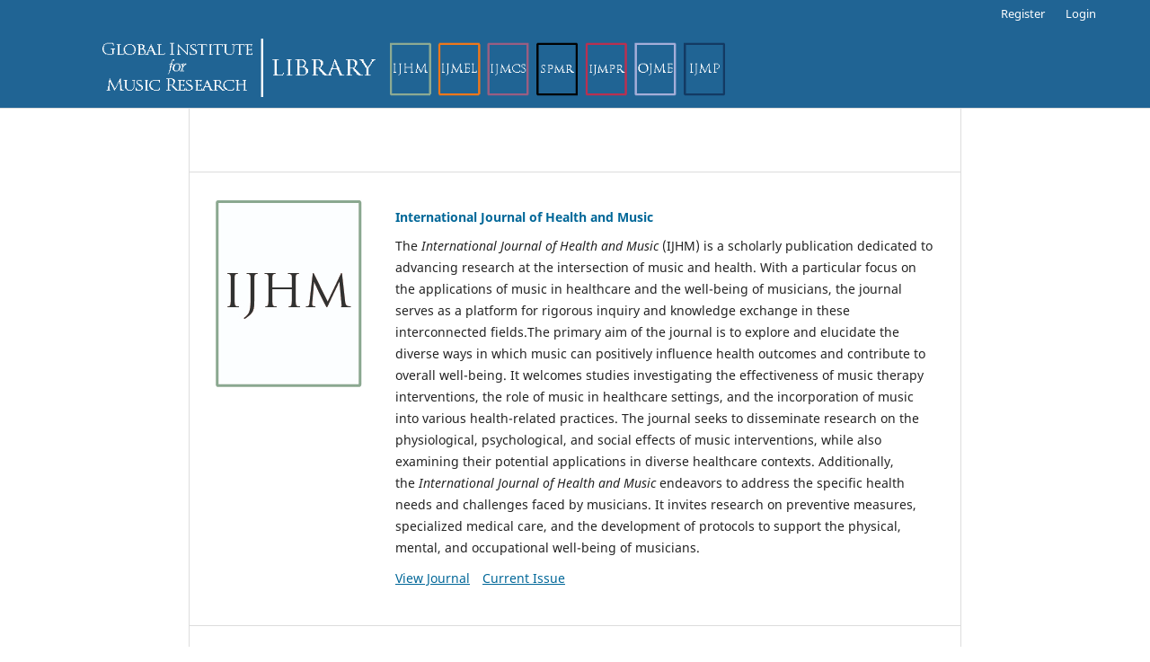

--- FILE ---
content_type: text/html; charset=utf-8
request_url: https://library.gimur.org/index.php/index/index
body_size: 5153
content:
<!DOCTYPE html>
<html lang="en" xml:lang="en">
<head>
	<meta charset="utf-8">
	<meta name="viewport" content="width=device-width, initial-scale=1.0">
	<title>
		Global Institute for Music Research - Library
					</title>

	
<meta name="generator" content="Open Journal Systems 3.4.0.8">
	<link rel="stylesheet" href="https://library.gimur.org/index.php/index/$$$call$$$/page/page/css?name=stylesheet" type="text/css" /><link rel="stylesheet" href="https://library.gimur.org/index.php/index/$$$call$$$/page/page/css?name=font" type="text/css" /><link rel="stylesheet" href="https://library.gimur.org/lib/pkp/styles/fontawesome/fontawesome.css?v=3.4.0.8" type="text/css" />
</head>
<body class="pkp_page_index pkp_op_index has_site_logo" dir="ltr">

	<div class="pkp_structure_page">

				<header class="pkp_structure_head" id="headerNavigationContainer" role="banner">
						
 <nav class="cmp_skip_to_content" aria-label="Jump to content links">
	<a href="#pkp_content_main">Skip to main content</a>
	<a href="#siteNav">Skip to main navigation menu</a>
						<a href="#homepageAbout">Skip to about the journal</a>
								<a href="#pkp_content_footer">Skip to site footer</a>
</nav>

			<div class="pkp_head_wrapper">

				<div class="pkp_site_name_wrapper">
					<button class="pkp_site_nav_toggle">
						<span>Open Menu</span>
					</button>
											<h1 class="pkp_screen_reader">
															Global Institute for Music Research - Library
													</h1>
										<div class="pkp_site_name">
																<a href="						https://library.gimur.org/index.php/index/index
					" class="is_img">
							<img src="https://library.gimur.org/public/site/pageHeaderTitleImage_en_US.png" width="1001" height="101" alt="Header library" />
						</a>
										</div>
				</div>

				
				<nav class="pkp_site_nav_menu" aria-label="Site Navigation">
					<a id="siteNav"></a>
					<div class="pkp_navigation_primary_row">
						<div class="pkp_navigation_primary_wrapper">
																			
				

																				</div>
					</div>
					<div class="pkp_navigation_user_wrapper" id="navigationUserWrapper">
							<ul id="navigationUser" class="pkp_navigation_user pkp_nav_list">
								<li class="profile">
				<a href="https://library.gimur.org/index.php/index/user/register">
					Register
				</a>
							</li>
								<li class="profile">
				<a href="https://library.gimur.org/index.php/index/login">
					Login
				</a>
							</li>
										</ul>

					</div>
				</nav>
			</div><!-- .pkp_head_wrapper -->
		</header><!-- .pkp_structure_head -->

						<div class="pkp_structure_content">
			<div class="pkp_structure_main" role="main">
				<a id="pkp_content_main"></a>

<div class="page_index_site">

	
	

	<div class="journals">
		<h2>
			Journals
		</h2>
					<ul>
																								<li class="has_thumb">
													<div class="thumb">
								<a href="https://library.gimur.org/index.php/ijhm">
									<img src="https://library.gimur.org/public/journals/1/journalThumbnail_en_US.jpg" alt="Thumbnail IJHM">
								</a>
							</div>
						
						<div class="body">
							<h3>
								<a href="https://library.gimur.org/index.php/ijhm" rel="bookmark">
									International Journal of Health and Music
								</a>
							</h3>
															<div class="description">
									<p>The <em>International Journal of Health and Music </em>(IJHM) is a scholarly publication dedicated to advancing research at the intersection of music and health. With a particular focus on the applications of music in healthcare and the well-being of musicians, the journal serves as a platform for rigorous inquiry and knowledge exchange in these interconnected fields.The primary aim of the journal is to explore and elucidate the diverse ways in which music can positively influence health outcomes and contribute to overall well-being. It welcomes studies investigating the effectiveness of music therapy interventions, the role of music in healthcare settings, and the incorporation of music into various health-related practices. The journal seeks to disseminate research on the physiological, psychological, and social effects of music interventions, while also examining their potential applications in diverse healthcare contexts. Additionally, the<em> International Journal of Health and Music </em>endeavors to address the specific health needs and challenges faced by musicians. It invites research on preventive measures, specialized medical care, and the development of protocols to support the physical, mental, and occupational well-being of musicians.</p>
								</div>
														<ul class="links">
								<li class="view">
									<a href="https://library.gimur.org/index.php/ijhm">
										View Journal
									</a>
								</li>
								<li class="current">
									<a href="https://library.gimur.org/index.php/ijhm/issue/current">
										Current Issue
									</a>
								</li>
							</ul>
						</div>
					</li>
																								<li class="has_thumb">
													<div class="thumb">
								<a href="https://library.gimur.org/index.php/ijmel">
									<img src="https://library.gimur.org/public/journals/7/journalThumbnail_en_US.jpg" alt="Thumbnail IJMEL">
								</a>
							</div>
						
						<div class="body">
							<h3>
								<a href="https://library.gimur.org/index.php/ijmel" rel="bookmark">
									International Journal of Music Entrepreneurship and Leadership
								</a>
							</h3>
															<div class="description">
									<p>The <em>International Journal of Music Entrepreneurship and Leadership </em>(IJMEL) is a prestigious scholarly publication dedicated to original scholarship at the intersection of music, entrepreneurship, and leadership. Our journal explores a wide range of topics, including entrepreneurship theory in music, music entrepreneurship education, music management and leadership, music and creative industries, music advocacy and policy, music in community and economic development, nonprofit leadership, effectual entrepreneurship, social entrepreneurship in or using music, production innovation and business practices, and public practice in music. With a strong emphasis on intercultural perspectives and the global impact of entrepreneurship and leadership in the music industry, we encourage exploration of empirical, conceptual, pedagogical, philosophical, and historical foundations of the field, illuminating connections between music production, education, policy, and business disciplines. Additionally, we delve into emerging areas such as the Post-COVID multimodal creative economy, migratory entrepreneurship, and digital entrepreneurship, while addressing policy issues and the importance of music entrepreneurship education. Leadership topics are vital in our journal, recognizing their significance in the music entrepreneurship landscape. We invite submissions examining leadership in various contexts, including non-profit organizations, social impact initiatives, higher education institutions, intrapreneurship, entrepreneurship within secular and religious organizations, and diverse worldviews of entrepreneurship. Our journal provides a platform to develop frameworks, test theories, and explore innovative approaches to music entrepreneurship and leadership. We actively seek articles that bridge theory with practice, offering valuable insights to our broad readership.</p>
								</div>
														<ul class="links">
								<li class="view">
									<a href="https://library.gimur.org/index.php/ijmel">
										View Journal
									</a>
								</li>
								<li class="current">
									<a href="https://library.gimur.org/index.php/ijmel/issue/current">
										Current Issue
									</a>
								</li>
							</ul>
						</div>
					</li>
																								<li class="has_thumb">
													<div class="thumb">
								<a href="https://library.gimur.org/index.php/ijmcs">
									<img src="https://library.gimur.org/public/journals/2/journalThumbnail_en_US.jpg" alt="Thumbnail IJMCS">
								</a>
							</div>
						
						<div class="body">
							<h3>
								<a href="https://library.gimur.org/index.php/ijmcs" rel="bookmark">
									International Journal of Music and Cultural Studies
								</a>
							</h3>
															<div class="description">
									<p>The <em>International Journal of Music and Cultural Studies</em> is a cutting-edge, double-blind reviewed academic journal at the intersection of musicology and ethnomusicology. With a broad and inclusive approach, the journal explores the intricate relationship between music and various cultural dimensions, encompassing anthropology, sociology, history, politics, philosophy, and beyond. The journal provides a platform for scholars and researchers to delve into the multifaceted interactions between music and culture. It embraces a wide range of disciplines, primarily musicology and ethnomusicology, which offer specialized insights into the cultural phenomena explored within the broader context. While the journal welcomes investigations that align with this description, it particularly values research on contemporary phenomena that contribute to a deeper understanding of cultural dynamics. By focusing on present-day cultural phenomena, the journal aims to shed light on the intricate interplay between music and society, offering fresh perspectives and generating new knowledge.</p>
								</div>
														<ul class="links">
								<li class="view">
									<a href="https://library.gimur.org/index.php/ijmcs">
										View Journal
									</a>
								</li>
								<li class="current">
									<a href="https://library.gimur.org/index.php/ijmcs/issue/current">
										Current Issue
									</a>
								</li>
							</ul>
						</div>
					</li>
																								<li class="has_thumb">
													<div class="thumb">
								<a href="https://library.gimur.org/index.php/spmr">
									<img src="https://library.gimur.org/public/journals/6/journalThumbnail_en_US.jpg" alt="SPMR Thumbo">
								</a>
							</div>
						
						<div class="body">
							<h3>
								<a href="https://library.gimur.org/index.php/spmr" rel="bookmark">
									Scholarly Pathways in Music Research
								</a>
							</h3>
															<div class="description">
									<p>Scholarly Pathways in Music Research (SPMR) is an innovative academic journal providing students with a unique opportunity to publish their research through a rigorous double-blind peer review process. With a focus on all types of music research, including historical studies, qualitative and quantitative research, performance-based scholarship, philosophical inquiries, and more, SPMR promotes interdisciplinary exploration, fostering a comprehensive understanding of music. Our mentorship model ensures active collaboration between editors and authors, nurturing the growth of students as scholars and facilitating knowledge advancement in music and related disciplines.</p>
								</div>
														<ul class="links">
								<li class="view">
									<a href="https://library.gimur.org/index.php/spmr">
										View Journal
									</a>
								</li>
								<li class="current">
									<a href="https://library.gimur.org/index.php/spmr/issue/current">
										Current Issue
									</a>
								</li>
							</ul>
						</div>
					</li>
																								<li class="has_thumb">
													<div class="thumb">
								<a href="https://library.gimur.org/index.php/ijmpr">
									<img src="https://library.gimur.org/public/journals/3/journalThumbnail_en_US.jpg" alt="Thumbnail IJMPR">
								</a>
							</div>
						
						<div class="body">
							<h3>
								<a href="https://library.gimur.org/index.php/ijmpr" rel="bookmark">
									International Journal of Music Performance Research
								</a>
							</h3>
															<div class="description">
									<p>The<em> International Journal for Music Performance Research </em>is a dynamic and innovative scholarly publication that explores the methodology of Performative Arts research within the field of music. It provides a platform to recognize musical artistic creation as a rigorous research process, thus acknowledging musicians and composers as researchers in their own right. The journal presents musical artistic creations, often accompanied by descriptions of the methodological processes and the theoretical and/or artistic foundations that have influenced their development.</p>
								</div>
														<ul class="links">
								<li class="view">
									<a href="https://library.gimur.org/index.php/ijmpr">
										View Journal
									</a>
								</li>
								<li class="current">
									<a href="https://library.gimur.org/index.php/ijmpr/issue/current">
										Current Issue
									</a>
								</li>
							</ul>
						</div>
					</li>
																								<li class="has_thumb">
													<div class="thumb">
								<a href="https://library.gimur.org/index.php/ojme">
									<img src="https://library.gimur.org/public/journals/5/journalThumbnail_en_US.jpg" alt="Thumbnail OJME">
								</a>
							</div>
						
						<div class="body">
							<h3>
								<a href="https://library.gimur.org/index.php/ojme" rel="bookmark">
									Open Journal of Music Education
								</a>
							</h3>
															<div class="description">
									<p>The <em>Open Journal of Music Education</em> (OJME) is a distinguished double-blind reviewed academic journal that provides a dynamic and open-minded platform for sharing diverse forms of music education, encompassing K-12 education, specialized programs for individuals with special needs, seniors, and exploring music education in various cultural contexts and modalities. The journal aims to broaden the understanding and enhance the practice of music education through a comprehensive range of scholarly contributions.</p>
<p>The OJME welcomes a wide spectrum of research papers, including philosophical investigations, quantitative and qualitative studies, mixed-methods approaches, historical analyses, contemporary writings, and insightful interviews. The journal seeks to create a rich tapestry of knowledge by embracing a multidimensional view of music education, fostering dialogue across diverse areas of inquiry.</p>
<p><br />With a commitment to inclusivity, the OJME provides a space for the exploration of subsets within music education. This includes exploring music education for individuals with special needs, innovative approaches to music education for seniors, and examining music education practices within different cultural and contextual settings. The journal values research that sheds light on the transformative power of music education in these unique and important domains.</p>
								</div>
														<ul class="links">
								<li class="view">
									<a href="https://library.gimur.org/index.php/ojme">
										View Journal
									</a>
								</li>
								<li class="current">
									<a href="https://library.gimur.org/index.php/ojme/issue/current">
										Current Issue
									</a>
								</li>
							</ul>
						</div>
					</li>
																								<li class="has_thumb">
													<div class="thumb">
								<a href="https://library.gimur.org/index.php/ijmp">
									<img src="https://library.gimur.org/public/journals/4/journalThumbnail_en_US.jpg" alt="Thumbnail IJMP">
								</a>
							</div>
						
						<div class="body">
							<h3>
								<a href="https://library.gimur.org/index.php/ijmp" rel="bookmark">
									International Journal of Music Pedagogy
								</a>
							</h3>
															<div class="description">
									<p><span style="font-weight: 400;">The </span><em><span style="font-weight: 400;">International Journal of Music Pedagogy (IJMuP) </span></em><span style="font-weight: 400;">is and open-minded academic journal dedicated to the advancement of music pedagogy in all its facets, embracing both non-traditional and traditional forms. With a focus on pedagogy and innovation in the classroom, the journal aims to foster access, equity, and inclusion, while exploring emerging areas such as multicultural teaching, online pedagogy of music, and other novel subsets pertinent to 21st-century </span><span class="Y2IQFc" lang="en">training of future musical creators.</span></p>
								</div>
														<ul class="links">
								<li class="view">
									<a href="https://library.gimur.org/index.php/ijmp">
										View Journal
									</a>
								</li>
								<li class="current">
									<a href="https://library.gimur.org/index.php/ijmp/issue/current">
										Current Issue
									</a>
								</li>
							</ul>
						</div>
					</li>
							</ul>
			</div>

</div><!-- .page -->

	</div><!-- pkp_structure_main -->

							</div><!-- pkp_structure_content -->

<div class="pkp_structure_footer_wrapper" role="contentinfo">
	<a id="pkp_content_footer"></a>

	<div class="pkp_structure_footer">

		
		<div class="pkp_brand_footer">
			<a href="https://library.gimur.org/index.php/index/about/aboutThisPublishingSystem">
				<img alt="More information about the publishing system, Platform and Workflow by OJS/PKP." src="https://library.gimur.org/templates/images/ojs_brand.png">
			</a>
		</div>
	</div>
</div><!-- pkp_structure_footer_wrapper -->

</div><!-- pkp_structure_page -->

<script src="https://library.gimur.org/lib/pkp/lib/vendor/components/jquery/jquery.min.js?v=3.4.0.8" type="text/javascript"></script><script src="https://library.gimur.org/lib/pkp/lib/vendor/components/jqueryui/jquery-ui.min.js?v=3.4.0.8" type="text/javascript"></script><script src="https://library.gimur.org/plugins/themes/default/js/lib/popper/popper.js?v=3.4.0.8" type="text/javascript"></script><script src="https://library.gimur.org/plugins/themes/default/js/lib/bootstrap/util.js?v=3.4.0.8" type="text/javascript"></script><script src="https://library.gimur.org/plugins/themes/default/js/lib/bootstrap/dropdown.js?v=3.4.0.8" type="text/javascript"></script><script src="https://library.gimur.org/plugins/themes/default/js/main.js?v=3.4.0.8" type="text/javascript"></script>


</body>
</html>
